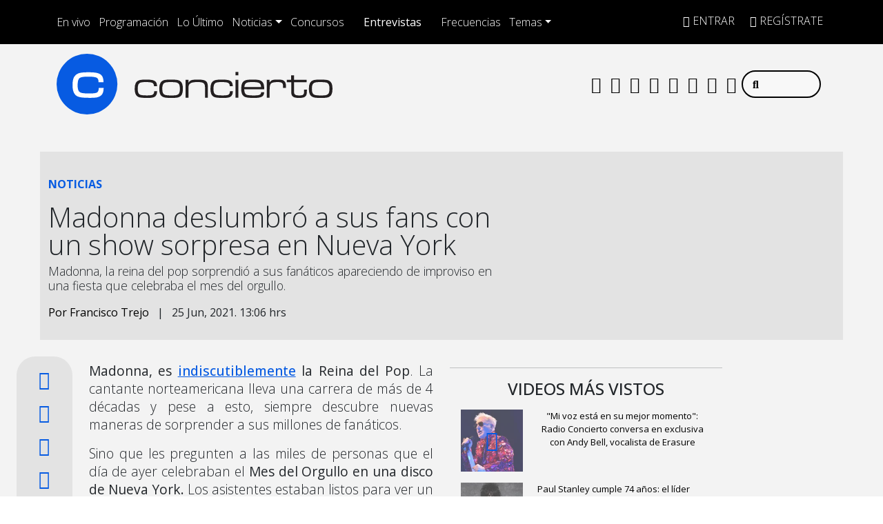

--- FILE ---
content_type: application/x-javascript;charset=utf-8
request_url: https://smetrics.concierto.cl/id?d_visid_ver=5.4.0&d_fieldgroup=A&mcorgid=2387401053DB208C0A490D4C%40AdobeOrg&mid=30160854381054028600250681818439918010&ts=1769078806124
body_size: -41
content:
{"mid":"30160854381054028600250681818439918010"}